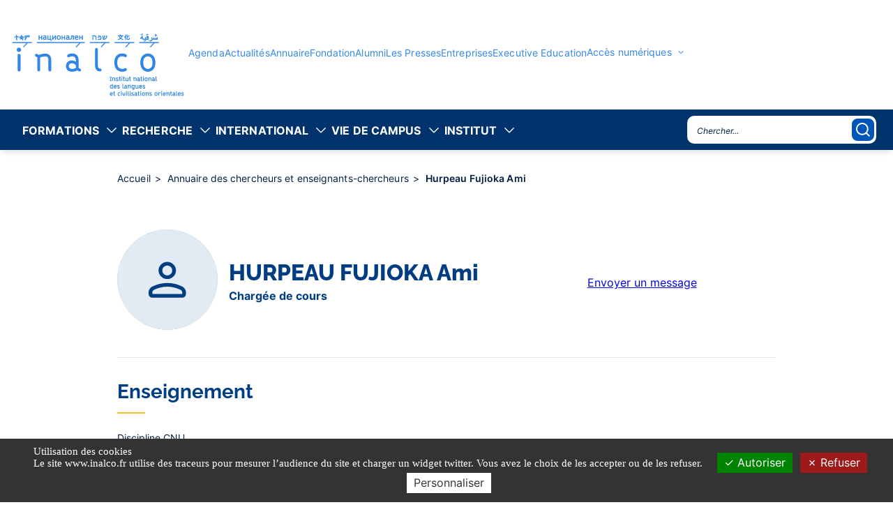

--- FILE ---
content_type: text/html; charset=UTF-8
request_url: https://www.inalco.fr/annuaire-enseignement-recherche/hurpeau-fujioka-ami
body_size: 9956
content:
<!DOCTYPE html>
<html lang="fr" dir="ltr" prefix="og: https://ogp.me/ns#">
<head>
  <meta charset="utf-8" />
<link rel="canonical" href="https://www.inalco.fr/annuaire-enseignement-recherche/hurpeau-fujioka-ami" />
<meta name="AppVersion" content="1.9.2" />
<meta name="MobileOptimized" content="width" />
<meta name="HandheldFriendly" content="true" />
<meta name="viewport" content="width=device-width, initial-scale=1.0" />
<link rel="icon" href="/themes/custom/open_theme/favicon.ico" type="image/vnd.microsoft.icon" />
<link rel="alternate" hreflang="fr" href="https://www.inalco.fr/annuaire-enseignement-recherche/hurpeau-fujioka-ami" />

    <title>Hurpeau Fujioka Ami | Institut National des Langues et Civilisations Orientales</title>
    <link rel="stylesheet" media="all" href="/sites/default/files/css/css_D-25T-SImnrmBYRd383olFXTOoNeXqaAVSvCXP1L9FU.css?delta=0&amp;language=fr&amp;theme=open_theme&amp;include=eJx1jVEOAiEMRC9E4EibgiOihW7aJkZPLyp_m_2ZJjNvpkUUaYh24vZGkB1jcyp3Sz_ddpUCM9EV3dCRKksmDuakDn00X34mw9Hts08VFuxljv6nnsjX-TWtG8ETHR4vcGps0aVWPsfW5iH_ygd9E1LX" />
<link rel="stylesheet" media="all" href="/sites/default/files/css/css_z_clnbDpWIkagZKJjmYcvAE1jJo_aDtizciJSP-r4Yw.css?delta=1&amp;language=fr&amp;theme=open_theme&amp;include=eJx1jVEOAiEMRC9E4EibgiOihW7aJkZPLyp_m_2ZJjNvpkUUaYh24vZGkB1jcyp3Sz_ddpUCM9EV3dCRKksmDuakDn00X34mw9Hts08VFuxljv6nnsjX-TWtG8ETHR4vcGps0aVWPsfW5iH_ygd9E1LX" />

      
        </head>
<body class="path-node page-node-type-teacher">
<a href="#main-content" class="visually-hidden focusable skip-link">
  Aller au contenu principal
</a>

  <div class="dialog-off-canvas-main-canvas" data-off-canvas-main-canvas>
    <div class="layout-container">

  <header role="banner">
      <div>
    <div id="block-blockheaderinalco">
  
    
      

<div class="inalco-header">
  <div class="inalco-header__container">
      


  <a class="inalco-img__wrapper"
     href="/"
          >
    <img
      src="/themes/custom/open_theme/public/assets/logo_inalco_header.svg"
      class="inalco-img"
            loading="lazy"
    />
  </a>

      
      <div class="inalco-header__mobile-items">
        

          

<button class="inalco-search inalco-icon--search2 js-inalco-search" title="Rechercher" aria-label="Accéder à la barre de recherche"></button>
        

<button class="inalco-menu-burger js-burger" title="Menu" aria-label = "Accéder au menu">
  <span class="inalco-menu-burger__line inalco-menu-burger__line--1"></span>
  <span class="inalco-menu-burger__line inalco-menu-burger__line--2"></span>
  <span class="inalco-menu-burger__line inalco-menu-burger__line--3"></span>
</button>
      </div>
      <div class="inalco-header__content">
      

<div class="inalco-nav-first">
  <nav class="inalco-nav-first__menu" role="navigation">
    

<ul class="inalco-menu-first-list">
      


<li class="inalco-first-item ">
		    

        



  <a class="inalco-link inalco-link--menu-first"
             href="/evenements"        >
          Agenda
      </a>
  	</li>
      


<li class="inalco-first-item ">
		    

        



  <a class="inalco-link inalco-link--menu-first"
             href="/actualites"        >
          Actualités
      </a>
  	</li>
      


<li class="inalco-first-item ">
		    

        



  <a class="inalco-link inalco-link--menu-first"
             href="/annuaire-enseignement-recherche"        >
          Annuaire
      </a>
  	</li>
      


<li class="inalco-first-item ">
		    

        



  <a class="inalco-link inalco-link--menu-first"
             href="/fondation-inalco"        >
          Fondation
      </a>
  	</li>
      


<li class="inalco-first-item ">
		    

        



  <a class="inalco-link inalco-link--menu-first"
             href="/reseau-alumni-de-linalco"        >
          Alumni
      </a>
  	</li>
      


<li class="inalco-first-item ">
		    

        



  <a class="inalco-link inalco-link--menu-first"
             href="/presses-inalco"        >
          Les Presses
      </a>
  	</li>
      


<li class="inalco-first-item ">
		    

        



  <a class="inalco-link inalco-link--menu-first"
             href="/entreprises"        >
          Entreprises 
      </a>
  	</li>
      


<li class="inalco-first-item ">
		    

        



  <a class="inalco-link inalco-link--menu-first"
         target="_blank" rel="noopener"     href="https://executive-education-inalco.fr/"        >
          Executive Education
      </a>
  	</li>
      

  
<li class="inalco-first-item js-menu-toggle">
		    

              
  


  <button class="inalco-link inalco-link--icon-reverse inalco-link--menu-first inalco-link--icon inalco-icon--expand-more"  type="button"  >  Accès numériques  </button>
		<ul class="inalco-first-item__sub">
							<li class="inalco-first-item__sub-item">
					  

        



  <a class="inalco-link inalco-link--menu-first"
         target="_blank" rel="noopener"     href="https://inalco.bibenligne.fr/"        >
          VOD et DVD
      </a>
  				</li>
							<li class="inalco-first-item__sub-item">
					  

        



  <a class="inalco-link inalco-link--menu-first"
         target="_blank" rel="noopener"     href="https://ent.inalco.fr/"        >
          ENT
      </a>
  				</li>
							<li class="inalco-first-item__sub-item">
					  

        



  <a class="inalco-link inalco-link--menu-first"
         target="_blank" rel="noopener"     href="https://moodle.inalco.fr/"        >
          Moodle
      </a>
  				</li>
							<li class="inalco-first-item__sub-item">
					  

        



  <a class="inalco-link inalco-link--menu-first"
         target="_blank" rel="noopener"     href="https://intranet.inalco.fr"        >
          Intranet
      </a>
  				</li>
					</ul>
	</li>
    </ul>
  </nav>
</div>

      

<div class="inalco-nav-second">
  <nav class="inalco-nav-second__menu" role="navigation">
    

<ul class="inalco-menu-second-list">
      

<li class="inalco-second-item js-main-toggle">
	    

              
  


  <button class="inalco-link inalco-link--icon-reverse inalco-link--menu-second inalco-link--icon inalco-icon--expand-more"  type="button"  >  Formations  </button>

          <div class="inalco-second-item__sub">
        
 

<div class="inalco-submenu-block">
        

              
  


  <button class="inalco-link inalco-link--go-back inalco-link--icon inalco-link--icon inalco-icon--chevron-left"  type="button"  >  Retour  </button>
    
      <h2>Formations</h2>
    
  <div class="inalco-submenu-block__sub-blocks">
          

                  
<div class="inalco-submenu-links inalco-submenu-links--expanded">
  

              
  


  <a class="inalco-link inalco-link--main-nav-sub inalco-link--icon inalco-link--icon inalco-icon--arrow-forward"
             href="/actualites?thematic-options=-1&amp;section-options=1&amp;search-team-options=-1"        >
          Actualités
      </a>
    </div>          


<div class="inalco-submenu-links">
  

              
  


  <button class="inalco-link inalco-link--main-nav-sub inalco-link--icon inalco-link--icon inalco-icon--arrow-forward"  type="button"  >  S&#039;informer  </button>
      <ul class="inalco-submenu-links__wrapper">
              <li> 

        



  <a class="inalco-link inalco-link--third-level"
             href="/les-langues-et-civilisations-enseignees-linalco"        >
          Une centaine de langues et civilisations
      </a>
   </li>
              <li> 

        



  <a class="inalco-link inalco-link--third-level"
             href="/nos-formations"        >
          Nos formations
      </a>
   </li>
              <li> 

        



  <a class="inalco-link inalco-link--third-level"
             href="/dispositifs-daccompagnement-la-reussite-etudiante"        >
          Dispositifs d&#039;accompagnement à la réussite étudiante
      </a>
   </li>
              <li> 

        



  <a class="inalco-link inalco-link--third-level"
             href="/formations-distance"        >
          Formations à distance
      </a>
   </li>
              <li> 

        



  <a class="inalco-link inalco-link--third-level"
             href="/formation-en-alternance"        >
          Formation en alternance
      </a>
   </li>
              <li> 

        



  <a class="inalco-link inalco-link--third-level"
             href="/formation-professionnelle-et-continue-informations"        >
          Formation professionnelle et continue
      </a>
   </li>
              <li> 

        



  <a class="inalco-link inalco-link--third-level"
             href="/departements-sections-et-filieres"        >
          Départements, sections, filières
      </a>
   </li>
          </ul>
  </div>          


<div class="inalco-submenu-links">
  

              
  


  <button class="inalco-link inalco-link--main-nav-sub inalco-link--icon inalco-link--icon inalco-icon--arrow-forward"  type="button"  >  Choisir une formation  </button>
      <ul class="inalco-submenu-links__wrapper">
              <li> 

        



  <a class="inalco-link inalco-link--third-level"
             href="/formations-diplomantes"        >
          Formations diplômantes
      </a>
   </li>
              <li> 

        



  <a class="inalco-link inalco-link--third-level"
             href="/formations-la-carte"        >
          Formations à la carte
      </a>
   </li>
              <li> 

        



  <a class="inalco-link inalco-link--third-level"
         target="_blank" rel="noopener"     href="https://catalogue.inalco.fr/fr/catalogue"        >
          Catalogue des cours
      </a>
   </li>
              <li> 

        



  <a class="inalco-link inalco-link--third-level"
             href="/certifications-et-preparations-aux-tests-et-concours"        >
          Certifications et préparations aux tests et concours
      </a>
   </li>
              <li> 

        



  <a class="inalco-link inalco-link--third-level"
             href="/formation-professionnelle-et-continue"        >
          Formation professionnelle et continue
      </a>
   </li>
              <li> 

        



  <a class="inalco-link inalco-link--third-level"
             href="/formations/mooc"        >
          MOOC
      </a>
   </li>
              <li> 

        



  <a class="inalco-link inalco-link--third-level"
             href="/ecoles-dete"        >
          Ecoles d&#039;été
      </a>
   </li>
              <li> 

        



  <a class="inalco-link inalco-link--third-level"
             href="/formations-courtes-cadres-et-dirigeants"        >
          Formations courtes cadres et dirigeants
      </a>
   </li>
          </ul>
  </div>          


<div class="inalco-submenu-links">
  

              
  


  <button class="inalco-link inalco-link--main-nav-sub inalco-link--icon inalco-link--icon inalco-icon--arrow-forward"  type="button"  >  Candidater / S&#039;inscrire  </button>
      <ul class="inalco-submenu-links__wrapper">
              <li> 

        



  <a class="inalco-link inalco-link--third-level"
             href="/candidater-et-sinscrire-une-formation-diplomante"        >
          Formations diplômantes
      </a>
   </li>
              <li> 

        



  <a class="inalco-link inalco-link--third-level"
             href="/sinscrire-en-passeport-langues-o/mineure"        >
          Passeport Langues O&#039; / Mineure
      </a>
   </li>
              <li> 

        



  <a class="inalco-link inalco-link--third-level"
             href="/inscription-aux-certifications-et-preparations-aux-tests-et-concours"        >
          Certifications et préparations aux tests et concours
      </a>
   </li>
              <li> 

        



  <a class="inalco-link inalco-link--third-level"
             href="/inscription-en-formation-professionnelle-et-continue"        >
          Formation professionnelle et continue
      </a>
   </li>
              <li> 

        



  <a class="inalco-link inalco-link--third-level"
             href="/sinscrire-un-mooc"        >
          S&#039;inscrire à un MOOC
      </a>
   </li>
              <li> 

        



  <a class="inalco-link inalco-link--third-level"
             href="/sinscrire-une-ecole-dete"        >
          Ecoles d&#039;été
      </a>
   </li>
              <li> 

        



  <a class="inalco-link inalco-link--third-level"
             href="/sinscrire-une-formation-courte-cadres-et-dirigeants"        >
          Formations courtes cadres et dirigeants
      </a>
   </li>
          </ul>
  </div>          


<div class="inalco-submenu-links">
  

              
  


  <button class="inalco-link inalco-link--main-nav-sub inalco-link--icon inalco-link--icon inalco-icon--arrow-forward"  type="button"  >  Ma scolarité au quotidien  </button>
      <ul class="inalco-submenu-links__wrapper">
              <li> 

        



  <a class="inalco-link inalco-link--third-level"
             href="/calendrier-universitaire"        >
          Calendrier universitaire
      </a>
   </li>
              <li> 

        



  <a class="inalco-link inalco-link--third-level"
             href="/emplois-du-temps"        >
          Emplois du temps
      </a>
   </li>
              <li> 

        



  <a class="inalco-link inalco-link--third-level"
             href="/examens"        >
          Examens
      </a>
   </li>
              <li> 

        



  <a class="inalco-link inalco-link--third-level"
             href="/reglements-et-chartes-etudiantes"        >
          Règlements et chartes étudiantes
      </a>
   </li>
              <li> 

        



  <a class="inalco-link inalco-link--third-level"
             href="/retrait-des-diplomes"        >
          Retrait des diplômes
      </a>
   </li>
              <li> 

        



  <a class="inalco-link inalco-link--third-level"
             href="/droits-de-scolarite-tarifs-exoneration-annulation-remboursement"        >
          Droits de scolarité
      </a>
   </li>
              <li> 

        



  <a class="inalco-link inalco-link--third-level"
             href="/reedition-de-la-carte-etudiante"        >
          Réédition de la carte étudiante
      </a>
   </li>
          </ul>
  </div>          


<div class="inalco-submenu-links">
  

              
  


  <button class="inalco-link inalco-link--main-nav-sub inalco-link--icon inalco-link--icon inalco-icon--arrow-forward"  type="button"  >  Orientation et insertion professionnelle  </button>
      <ul class="inalco-submenu-links__wrapper">
              <li> 

        



  <a class="inalco-link inalco-link--third-level"
             href="/presentation-du-sio-ip"        >
          Présentation du SIO-IP
      </a>
   </li>
              <li> 

        



  <a class="inalco-link inalco-link--third-level"
             href="/information-et-orientation"        >
          Information et orientation
      </a>
   </li>
              <li> 

        



  <a class="inalco-link inalco-link--third-level"
             href="/preparer-son-insertion-professionnelle"        >
          Insertion professionnelle
      </a>
   </li>
              <li> 

        



  <a class="inalco-link inalco-link--third-level"
             href="/conventions-de-stage"        >
          Faire un stage
      </a>
   </li>
              <li> 

        



  <a class="inalco-link inalco-link--third-level"
             href="/formation-en-alternance"        >
          Alternance
      </a>
   </li>
              <li> 

        



  <a class="inalco-link inalco-link--third-level"
             href="/developper-son-projet-entrepreneurial"        >
          Développer son projet entrepreneurial
      </a>
   </li>
          </ul>
  </div>          


<div class="inalco-submenu-links">
  

              
  


  <button class="inalco-link inalco-link--main-nav-sub inalco-link--icon inalco-link--icon inalco-icon--arrow-forward"  type="button"  >  Actions Pédagogiques  </button>
      <ul class="inalco-submenu-links__wrapper">
              <li> 

        



  <a class="inalco-link inalco-link--third-level"
             href="/cordee-de-la-reussite-langues-et-cultures-du-monde"        >
          Cordées de la Réussite
      </a>
   </li>
              <li> 

        



  <a class="inalco-link inalco-link--third-level"
             href="/concours-inalco-de-la-nouvelle-plurilingue"        >
          Concours de la nouvelle plurilingue
      </a>
   </li>
              <li> 

        



  <a class="inalco-link inalco-link--third-level"
             href="/dechiffreurs-de-langues"        >
          Les Déchiffreurs de Langues
      </a>
   </li>
              <li> 

        



  <a class="inalco-link inalco-link--third-level"
             href="/concours-decriture-plurilingue-aentrelangues"        >
          Concours Æntrelangues
      </a>
   </li>
              <li> 

        



  <a class="inalco-link inalco-link--third-level"
             href="/experimentarium-initier-la-mediation-scientifique"        >
          Experimentarium
      </a>
   </li>
          </ul>
  </div>      </div>
</div>      </div>
    </li>
      

<li class="inalco-second-item js-main-toggle">
	    

              
  


  <button class="inalco-link inalco-link--icon-reverse inalco-link--menu-second inalco-link--icon inalco-icon--expand-more"  type="button"  >  Recherche  </button>

          <div class="inalco-second-item__sub">
        
 

<div class="inalco-submenu-block">
        

              
  


  <button class="inalco-link inalco-link--go-back inalco-link--icon inalco-link--icon inalco-icon--chevron-left"  type="button"  >  Retour  </button>
    
      <h2>Recherche</h2>
    
  <div class="inalco-submenu-block__sub-blocks">
          

                  
<div class="inalco-submenu-links inalco-submenu-links--expanded">
  

              
  


  <a class="inalco-link inalco-link--main-nav-sub inalco-link--icon inalco-link--icon inalco-icon--arrow-forward"
             href="/actualites?thematic-options=-1&amp;section-options=2&amp;search-team-options=-1"        >
          Actualités
      </a>
    </div>          


<div class="inalco-submenu-links">
  

              
  


  <button class="inalco-link inalco-link--main-nav-sub inalco-link--icon inalco-link--icon inalco-icon--arrow-forward"  type="button"  >  Politique de la recherche  </button>
      <ul class="inalco-submenu-links__wrapper">
              <li> 

        



  <a class="inalco-link inalco-link--third-level"
             href="/le-conseil-scientifique"        >
          Le conseil scientifique
      </a>
   </li>
              <li> 

        



  <a class="inalco-link inalco-link--third-level"
             href="/la-commission-de-la-recherche"        >
          La commission de la recherche
      </a>
   </li>
              <li> 

        



  <a class="inalco-link inalco-link--third-level"
             href="/le-referent-integrite-scientifique"        >
          Le référent intégrité scientifique
      </a>
   </li>
              <li> 

        



  <a class="inalco-link inalco-link--third-level"
             href="/le-comite-des-presses-de-linalco"        >
          Le comité des Presses de l&#039;Inalco
      </a>
   </li>
              <li> 

        



  <a class="inalco-link inalco-link--third-level"
             href="/direction-de-la-recherche-de-la-valorisation-et-des-etudes-doctorales-dirved"        >
          La Direction de la Recherche, de la Valorisation et des Etudes doctorales (Dirved)
      </a>
   </li>
              <li> 

        



  <a class="inalco-link inalco-link--third-level"
             href="/lexpertise-scientifique"        >
          L’expertise scientifique
      </a>
   </li>
          </ul>
  </div>          


<div class="inalco-submenu-links">
  

              
  


  <button class="inalco-link inalco-link--main-nav-sub inalco-link--icon inalco-link--icon inalco-icon--arrow-forward"  type="button"  >  Doctorat et HDR  </button>
      <ul class="inalco-submenu-links__wrapper">
              <li> 

        



  <a class="inalco-link inalco-link--third-level"
             href="/lecole-doctorale-ndeg265"        >
          L&#039;École doctorale n°265
      </a>
   </li>
              <li> 

        



  <a class="inalco-link inalco-link--third-level"
             href="/formations/le-doctorat"        >
          Le doctorat
      </a>
   </li>
              <li> 

        



  <a class="inalco-link inalco-link--third-level"
             href="/financement-des-theses"        >
          Financement des thèses
      </a>
   </li>
              <li> 

        



  <a class="inalco-link inalco-link--third-level"
             href="/formation-doctorale"        >
          Formation doctorale
      </a>
   </li>
              <li> 

        



  <a class="inalco-link inalco-link--third-level"
             href="/directeurs-de-these"        >
          Directeurs de thèse
      </a>
   </li>
              <li> 

        



  <a class="inalco-link inalco-link--third-level"
             href="/habilitation-diriger-des-recherches"        >
          Habilitation à diriger des recherches
      </a>
   </li>
              <li> 

        



  <a class="inalco-link inalco-link--third-level"
             href="/theses-et-hdr-soutenues-et-venir"        >
          Thèses et HDR soutenues et à venir
      </a>
   </li>
              <li> 

        



  <a class="inalco-link inalco-link--third-level"
             href="/prix-de-these"        >
          Prix de thèse
      </a>
   </li>
          </ul>
  </div>          


<div class="inalco-submenu-links">
  

              
  


  <button class="inalco-link inalco-link--main-nav-sub inalco-link--icon inalco-link--icon inalco-icon--arrow-forward"  type="button"  >  Unités de recherche  </button>
      <ul class="inalco-submenu-links__wrapper">
              <li> 

        



  <a class="inalco-link inalco-link--third-level"
             href="/equipes-propres"        >
          Equipes propres
      </a>
   </li>
              <li> 

        



  <a class="inalco-link inalco-link--third-level"
             href="/unites-mixtes-de-recherche"        >
          Unités mixtes de recherche
      </a>
   </li>
              <li> 

        



  <a class="inalco-link inalco-link--third-level"
             href="/recherche/appels-communication"        >
          Appels à communication
      </a>
   </li>
          </ul>
  </div>          


<div class="inalco-submenu-links">
  

              
  


  <button class="inalco-link inalco-link--main-nav-sub inalco-link--icon inalco-link--icon inalco-icon--arrow-forward"  type="button"  >  Programmes et projets de recherche  </button>
      <ul class="inalco-submenu-links__wrapper">
              <li> 

        



  <a class="inalco-link inalco-link--third-level"
             href="/projets-de-recherche"        >
          Projets de recherche
      </a>
   </li>
              <li> 

        



  <a class="inalco-link inalco-link--third-level"
             href="/alliances-reseaux"        >
          Alliances &amp; réseaux
      </a>
   </li>
              <li> 

        



  <a class="inalco-link inalco-link--third-level"
             href="/accompagnement-des-enseignants-chercheurs"        >
          Accompagnement des enseignants-chercheurs
      </a>
   </li>
              <li> 

        



  <a class="inalco-link inalco-link--third-level"
             href="/decript"        >
          Programme de recherche DECRIPT
      </a>
   </li>
              <li> 

        



  <a class="inalco-link inalco-link--third-level"
             href="/projets-de-recherche-sorbonne-alliance"        >
          Projets de recherche Sorbonne Alliance
      </a>
   </li>
          </ul>
  </div>          


<div class="inalco-submenu-links">
  

              
  


  <button class="inalco-link inalco-link--main-nav-sub inalco-link--icon inalco-link--icon inalco-icon--arrow-forward"  type="button"  >  Les Presses de l&#039;Inalco  </button>
      <ul class="inalco-submenu-links__wrapper">
              <li> 

        



  <a class="inalco-link inalco-link--third-level"
             href="/presentation-0"        >
          Présentation
      </a>
   </li>
              <li> 

        



  <a class="inalco-link inalco-link--third-level"
             href="/actualites-agenda-reseaux-sociaux"        >
          Actualités &amp; réseaux sociaux
      </a>
   </li>
              <li> 

        



  <a class="inalco-link inalco-link--third-level"
             href="/presses-inalco/catalogue"        >
          Notre catalogue
      </a>
   </li>
              <li> 

        



  <a class="inalco-link inalco-link--third-level"
             href="/catalogue/revues"        >
          Nos revues
      </a>
   </li>
              <li> 

        



  <a class="inalco-link inalco-link--third-level"
             href="/le-comite-des-presses"        >
          Le comité des Presses
      </a>
   </li>
              <li> 

        



  <a class="inalco-link inalco-link--third-level"
             href="/publier-un-livre"        >
          Publier un livre
      </a>
   </li>
          </ul>
  </div>          


<div class="inalco-submenu-links">
  

              
  


  <button class="inalco-link inalco-link--main-nav-sub inalco-link--icon inalco-link--icon inalco-icon--arrow-forward"  type="button"  >  Valorisation de la recherche  </button>
      <ul class="inalco-submenu-links__wrapper">
              <li> 

        



  <a class="inalco-link inalco-link--third-level"
             href="/actualites/un-livret-pour-donner-voir-la-recherche-linalco"        >
          Livret de la recherche
      </a>
   </li>
              <li> 

        



  <a class="inalco-link inalco-link--third-level"
             href="/humanites-numeriques"        >
          Humanités numériques
      </a>
   </li>
              <li> 

        



  <a class="inalco-link inalco-link--third-level"
             href="/plateforme-lacas"        >
          Plateforme LaCAS
      </a>
   </li>
              <li> 

        



  <a class="inalco-link inalco-link--third-level"
             href="/science-ouverte"        >
          Science ouverte
      </a>
   </li>
              <li> 

        



  <a class="inalco-link inalco-link--third-level"
             href="/science-et-societe"        >
          Science et société 
      </a>
   </li>
              <li> 

        



  <a class="inalco-link inalco-link--third-level"
             href="/reseau-alumni-de-linalco"        >
          Réseau Alumni Inalco
      </a>
   </li>
              <li> 

        



  <a class="inalco-link inalco-link--third-level"
             href="/itineraires"        >
          Itinéraire(s) - La lettre de la recherche et de l&#039;international
      </a>
   </li>
          </ul>
  </div>      </div>
</div>      </div>
    </li>
      

<li class="inalco-second-item js-main-toggle">
	    

              
  


  <button class="inalco-link inalco-link--icon-reverse inalco-link--menu-second inalco-link--icon inalco-icon--expand-more"  type="button"  >  International  </button>

          <div class="inalco-second-item__sub">
        
 

<div class="inalco-submenu-block">
        

              
  


  <button class="inalco-link inalco-link--go-back inalco-link--icon inalco-link--icon inalco-icon--chevron-left"  type="button"  >  Retour  </button>
    
      <h2>International</h2>
    
  <div class="inalco-submenu-block__sub-blocks">
          

                  
<div class="inalco-submenu-links inalco-submenu-links--expanded">
  

              
  


  <a class="inalco-link inalco-link--main-nav-sub inalco-link--icon inalco-link--icon inalco-icon--arrow-forward"
             href="/actualites?thematic-options=-1&amp;section-options=13&amp;search-team-options=-1"        >
          Actualités
      </a>
    </div>          


<div class="inalco-submenu-links">
  

              
  


  <button class="inalco-link inalco-link--main-nav-sub inalco-link--icon inalco-link--icon inalco-icon--arrow-forward"  type="button"  >  Présentation  </button>
      <ul class="inalco-submenu-links__wrapper">
              <li> 

        



  <a class="inalco-link inalco-link--third-level"
             href="/direction-europe-et-international-dei"        >
          Direction Europe et International (DEI)
      </a>
   </li>
              <li> 

        



  <a class="inalco-link inalco-link--third-level"
             href="/strategie-internationale"        >
          Stratégie internationale
      </a>
   </li>
          </ul>
  </div>          


<div class="inalco-submenu-links">
  

              
  


  <button class="inalco-link inalco-link--main-nav-sub inalco-link--icon inalco-link--icon inalco-icon--arrow-forward"  type="button"  >  Etudier à l&#039;étranger  </button>
      <ul class="inalco-submenu-links__wrapper">
              <li> 

        



  <a class="inalco-link inalco-link--third-level"
             href="/preparer-un-projet-de-mobilite"        >
          Préparer un projet de mobilité
      </a>
   </li>
              <li> 

        



  <a class="inalco-link inalco-link--third-level"
             href="/mobilites-erasmus"        >
          Mobilités Erasmus+
      </a>
   </li>
              <li> 

        



  <a class="inalco-link inalco-link--third-level"
             href="/mobilites-hors-erasmus"        >
          Mobilités hors Erasmus+
      </a>
   </li>
          </ul>
  </div>          


<div class="inalco-submenu-links">
  

              
  


  <button class="inalco-link inalco-link--main-nav-sub inalco-link--icon inalco-link--icon inalco-icon--arrow-forward"  type="button"  >  Venir étudier à l&#039;Inalco  </button>
      <ul class="inalco-submenu-links__wrapper">
              <li> 

        



  <a class="inalco-link inalco-link--third-level"
             href="/venir-en-echange-linalco"        >
          Venir en échange à l&#039;Inalco
      </a>
   </li>
              <li> 

        



  <a class="inalco-link inalco-link--third-level"
             href="/candidater-un-cursus-diplomant"        >
          Candidater à un cursus diplômant
      </a>
   </li>
              <li> 

        



  <a class="inalco-link inalco-link--third-level"
             href="/inalfle"        >
          Inal&#039;FLE 
      </a>
   </li>
          </ul>
  </div>          


<div class="inalco-submenu-links">
  

              
  


  <button class="inalco-link inalco-link--main-nav-sub inalco-link--icon inalco-link--icon inalco-icon--arrow-forward"  type="button"  >  EUniWell  </button>
      <ul class="inalco-submenu-links__wrapper">
              <li> 

        



  <a class="inalco-link inalco-link--third-level"
             href="/euniwell-luniversite-europeenne-du-bien-etre"        >
          L’Université européenne du bien-être
      </a>
   </li>
              <li> 

        



  <a class="inalco-link inalco-link--third-level"
             href="/interculturalite-et-multilinguisme"        >
          Interculturalité et multilinguisme
      </a>
   </li>
          </ul>
  </div>      </div>
</div>      </div>
    </li>
      

<li class="inalco-second-item js-main-toggle">
	    

              
  


  <button class="inalco-link inalco-link--icon-reverse inalco-link--menu-second inalco-link--icon inalco-icon--expand-more"  type="button"  >  Vie de campus  </button>

          <div class="inalco-second-item__sub">
        
 

<div class="inalco-submenu-block">
        

              
  


  <button class="inalco-link inalco-link--go-back inalco-link--icon inalco-link--icon inalco-icon--chevron-left"  type="button"  >  Retour  </button>
    
      <h2>Vie de campus</h2>
    
  <div class="inalco-submenu-block__sub-blocks">
          

                  
<div class="inalco-submenu-links inalco-submenu-links--expanded">
  

              
  


  <a class="inalco-link inalco-link--main-nav-sub inalco-link--icon inalco-link--icon inalco-icon--arrow-forward"
             href="/actualites?thematic-options=-1&amp;section-options=8&amp;search-team-options=-1"        >
          Actualités
      </a>
    </div>          


<div class="inalco-submenu-links">
  

              
  


  <button class="inalco-link inalco-link--main-nav-sub inalco-link--icon inalco-link--icon inalco-icon--arrow-forward"  type="button"  >  Accueil et Vie pratique  </button>
      <ul class="inalco-submenu-links__wrapper">
              <li> 

        



  <a class="inalco-link inalco-link--third-level"
             href="/rentree2025"        >
          Faire sa rentrée à l&#039;Inalco
      </a>
   </li>
              <li> 

        



  <a class="inalco-link inalco-link--third-level"
             href="/arriver/sintegrer"        >
          Arriver / s&#039;intégrer
      </a>
   </li>
              <li> 

        



  <a class="inalco-link inalco-link--third-level"
             href="/se-loger"        >
          Se loger
      </a>
   </li>
              <li> 

        



  <a class="inalco-link inalco-link--third-level"
             href="/se-nourrir"        >
          Se nourrir
      </a>
   </li>
              <li> 

        



  <a class="inalco-link inalco-link--third-level"
             href="/se-soigner"        >
          Se soigner
      </a>
   </li>
              <li> 

        



  <a class="inalco-link inalco-link--third-level"
             href="/services-et-ressources-numeriques"        >
          Services et ressources numériques
      </a>
   </li>
          </ul>
  </div>          


<div class="inalco-submenu-links">
  

              
  


  <button class="inalco-link inalco-link--main-nav-sub inalco-link--icon inalco-link--icon inalco-icon--arrow-forward"  type="button"  >  Aides et accompagnements  </button>
      <ul class="inalco-submenu-links__wrapper">
              <li> 

        



  <a class="inalco-link inalco-link--third-level"
             href="/bourses-et-aides-sociales"        >
          Bourses et aides sociales
      </a>
   </li>
              <li> 

        



  <a class="inalco-link inalco-link--third-level"
             href="/aide-au-voyage"        >
          Aide au voyage
      </a>
   </li>
              <li> 

        



  <a class="inalco-link inalco-link--third-level"
             href="/aide-numerique"        >
          Aide numérique
      </a>
   </li>
              <li> 

        



  <a class="inalco-link inalco-link--third-level"
             href="/accompagnement-des-etudiants-statut-specifique"        >
          Accompagnement des étudiants à statut spécifique
      </a>
   </li>
              <li> 

        



  <a class="inalco-link inalco-link--third-level"
             href="/accompagnement-par-les-pairs"        >
          Accompagnement par les pairs
      </a>
   </li>
              <li> 

        



  <a class="inalco-link inalco-link--third-level"
             href="/accompagnement-par-des-professionnels"        >
          Accompagnement par des professionnels
      </a>
   </li>
              <li> 

        



  <a class="inalco-link inalco-link--third-level"
             href="/journees-thematiques-1"        >
          Journées thématiques
      </a>
   </li>
          </ul>
  </div>          


<div class="inalco-submenu-links">
  

              
  


  <button class="inalco-link inalco-link--main-nav-sub inalco-link--icon inalco-link--icon inalco-icon--arrow-forward"  type="button"  >  Vie citoyenne et engagement  </button>
      <ul class="inalco-submenu-links__wrapper">
              <li> 

        



  <a class="inalco-link inalco-link--third-level"
             href="/parlement-etudiant-pe"        >
          Bureau de la Vie Etudiante (BVE)
      </a>
   </li>
              <li> 

        



  <a class="inalco-link inalco-link--third-level"
             href="/elus-etudiants"        >
          Élus étudiants
      </a>
   </li>
              <li> 

        



  <a class="inalco-link inalco-link--third-level"
             href="/reconnaissance-et-valorisation-de-lengagement"        >
          Reconnaissance et valorisation de l&#039;engagement
      </a>
   </li>
              <li> 

        



  <a class="inalco-link inalco-link--third-level"
             href="/convention-environnementale-et-societale-et-politique-environnementale-de-linalco"        >
          Convention environnementale et sociétale
      </a>
   </li>
              <li> 

        



  <a class="inalco-link inalco-link--third-level"
             href="/journees-thematiques-2"        >
          Journées thématiques
      </a>
   </li>
          </ul>
  </div>          


<div class="inalco-submenu-links">
  

              
  


  <button class="inalco-link inalco-link--main-nav-sub inalco-link--icon inalco-link--icon inalco-icon--arrow-forward"  type="button"  >  Sport, santé et bien-être  </button>
      <ul class="inalco-submenu-links__wrapper">
              <li> 

        



  <a class="inalco-link inalco-link--third-level"
             href="/sport"        >
          Sport
      </a>
   </li>
              <li> 

        



  <a class="inalco-link inalco-link--third-level"
             href="/se-soigner"        >
          Santé
      </a>
   </li>
              <li> 

        



  <a class="inalco-link inalco-link--third-level"
             href="/bien-etre"        >
          Bien-être
      </a>
   </li>
              <li> 

        



  <a class="inalco-link inalco-link--third-level"
             href="/journees-thematiques-0"        >
          Journées thématiques
      </a>
   </li>
          </ul>
  </div>          


<div class="inalco-submenu-links">
  

              
  


  <button class="inalco-link inalco-link--main-nav-sub inalco-link--icon inalco-link--icon inalco-icon--arrow-forward"  type="button"  >  Vie associative  </button>
      <ul class="inalco-submenu-links__wrapper">
              <li> 

        



  <a class="inalco-link inalco-link--third-level"
             href="/associations-etudiantes-de-linalco"        >
          Associations étudiantes de l&#039;Inalco
      </a>
   </li>
              <li> 

        



  <a class="inalco-link inalco-link--third-level"
             href="/aaealo-association-des-anciens-eleves-et-amis-des-langues-orientales"        >
          AAÉALO
      </a>
   </li>
              <li> 

        



  <a class="inalco-link inalco-link--third-level"
             href="/creer-animer-une-association-etudiante"        >
          Créer, animer une association étudiante
      </a>
   </li>
          </ul>
  </div>          


<div class="inalco-submenu-links">
  

              
  


  <button class="inalco-link inalco-link--main-nav-sub inalco-link--icon inalco-link--icon inalco-icon--arrow-forward"  type="button"  >  Vie culturelle  </button>
      <ul class="inalco-submenu-links__wrapper">
              <li> 

        



  <a class="inalco-link inalco-link--third-level"
             href="/programmation-culturelle"        >
          Programmation culturelle
      </a>
   </li>
              <li> 

        



  <a class="inalco-link inalco-link--third-level"
             href="/nos-bons-plans"        >
          Nos bons plans
      </a>
   </li>
              <li> 

        



  <a class="inalco-link inalco-link--third-level"
             href="/temps-forts"        >
          Temps forts
      </a>
   </li>
              <li> 

        



  <a class="inalco-link inalco-link--third-level"
             href="/festivals"        >
          Festivals
      </a>
   </li>
              <li> 

        



  <a class="inalco-link inalco-link--third-level"
             href="/podcasts-et-replays"        >
          Podcasts et replays
      </a>
   </li>
              <li> 

        



  <a class="inalco-link inalco-link--third-level"
             href="/science-et-societe"        >
          Science et société
      </a>
   </li>
          </ul>
  </div>          

                  
<div class="inalco-submenu-links inalco-submenu-links--expanded">
  

              
  


  <a class="inalco-link inalco-link--main-nav-sub inalco-link--icon inalco-link--icon inalco-icon--arrow-forward"
             href="/schema-directeur-de-la-vie-etudiante"        >
          Schéma directeur de la vie étudiante
      </a>
    </div>      </div>
</div>      </div>
    </li>
      

<li class="inalco-second-item js-main-toggle">
	    

              
  


  <button class="inalco-link inalco-link--icon-reverse inalco-link--menu-second inalco-link--icon inalco-icon--expand-more"  type="button"  >  Institut  </button>

          <div class="inalco-second-item__sub">
        
 

<div class="inalco-submenu-block">
        

              
  


  <button class="inalco-link inalco-link--go-back inalco-link--icon inalco-link--icon inalco-icon--chevron-left"  type="button"  >  Retour  </button>
    
      <h2>Institut</h2>
    
  <div class="inalco-submenu-block__sub-blocks">
          

                  
<div class="inalco-submenu-links inalco-submenu-links--expanded">
  

              
  


  <a class="inalco-link inalco-link--main-nav-sub inalco-link--icon inalco-link--icon inalco-icon--arrow-forward"
             href="/actualites?thematic-options=-1&amp;section-options=5&amp;search-team-options=-1"        >
          Actualités
      </a>
    </div>          


<div class="inalco-submenu-links">
  

              
  


  <button class="inalco-link inalco-link--main-nav-sub inalco-link--icon inalco-link--icon inalco-icon--arrow-forward"  type="button"  >  Présentation et politique de l&#039;institut  </button>
      <ul class="inalco-submenu-links__wrapper">
              <li> 

        



  <a class="inalco-link inalco-link--third-level"
             href="/un-etablissement-unique-au-monde"        >
          Un établissement unique au monde
      </a>
   </li>
              <li> 

        



  <a class="inalco-link inalco-link--third-level"
             href="/une-recherche-specialisee-fondamentale-et-appliquee"        >
          Une recherche spécialisée fondamentale et appliquée
      </a>
   </li>
              <li> 

        



  <a class="inalco-link inalco-link--third-level"
             href="/nos-sites-et-campus"        >
          Nos sites et campus
      </a>
   </li>
              <li> 

        



  <a class="inalco-link inalco-link--third-level"
             href="/euniwell-luniversite-europeenne-du-bien-etre"        >
          EUniWell, l’université européenne du bien-être
      </a>
   </li>
              <li> 

        



  <a class="inalco-link inalco-link--third-level"
             href="/mission-egalite"        >
          Mission égalité
      </a>
   </li>
              <li> 

        



  <a class="inalco-link inalco-link--third-level"
             href="/projet-ahflo"        >
          Projet AHFLO&#039;
      </a>
   </li>
              <li> 

        



  <a class="inalco-link inalco-link--third-level"
             href="/securite-numerique"        >
          Sécurité numérique
      </a>
   </li>
          </ul>
  </div>          


<div class="inalco-submenu-links">
  

              
  


  <button class="inalco-link inalco-link--main-nav-sub inalco-link--icon inalco-link--icon inalco-icon--arrow-forward"  type="button"  >  Présidence, conseils et commissions  </button>
      <ul class="inalco-submenu-links__wrapper">
              <li> 

        



  <a class="inalco-link inalco-link--third-level"
             href="/la-presidence"        >
          La présidence
      </a>
   </li>
              <li> 

        



  <a class="inalco-link inalco-link--third-level"
             href="/le-conseil-dadministration"        >
          Le conseil d&#039;administration
      </a>
   </li>
              <li> 

        



  <a class="inalco-link inalco-link--third-level"
             href="/le-conseil-scientifique"        >
          Le conseil scientifique
      </a>
   </li>
              <li> 

        



  <a class="inalco-link inalco-link--third-level"
             href="/le-conseil-des-formations-et-de-la-vie-etudiante"        >
          Le conseil des formations et de la vie étudiante
      </a>
   </li>
              <li> 

        



  <a class="inalco-link inalco-link--third-level"
             href="/la-commission-de-contribution-de-vie-etudiante-et-de-campus"        >
          La commission de contribution de vie étudiante et de campus
      </a>
   </li>
              <li> 

        



  <a class="inalco-link inalco-link--third-level"
             href="/la-commission-des-relations-internationales"        >
          La commission des relations internationales
      </a>
   </li>
              <li> 

        



  <a class="inalco-link inalco-link--third-level"
             href="/les-conseils-de-departement"        >
          Les conseils de département
      </a>
   </li>
              <li> 

        



  <a class="inalco-link inalco-link--third-level"
             href="/les-instances-externes"        >
          Les instances externes
      </a>
   </li>
              <li> 

        



  <a class="inalco-link inalco-link--third-level"
             href="/services-administratifs"        >
          Les services administratifs
      </a>
   </li>
          </ul>
  </div>          


<div class="inalco-submenu-links">
  

              
  


  <a class="inalco-link inalco-link--main-nav-sub inalco-link--icon inalco-link--icon inalco-icon--arrow-forward"
             href="/agenda-des-manifestations-scientifiques-et-culturelles"        >
          Agenda des manifestations scientifiques et culturelles
      </a>
    </div>          


<div class="inalco-submenu-links">
  

              
  


  <a class="inalco-link inalco-link--main-nav-sub inalco-link--icon inalco-link--icon inalco-icon--arrow-forward"
             href="/ressources-institutionnelles"        >
          Ressources institutionnelles
      </a>
    </div>          


<div class="inalco-submenu-links">
  

              
  


  <a class="inalco-link inalco-link--main-nav-sub inalco-link--icon inalco-link--icon inalco-icon--arrow-forward"
             href="/fondation-inalco"        >
          Fondation Inalco
      </a>
    </div>          


<div class="inalco-submenu-links">
  

              
  


  <a class="inalco-link inalco-link--main-nav-sub inalco-link--icon inalco-link--icon inalco-icon--arrow-forward"
             href="/lettre-de-linalco"        >
          Lettre de l&#039;Inalco
      </a>
    </div>      </div>
</div>      </div>
    </li>
  </ul>  </nav>
</div>      

  <form class="inalco-form inalco-form--search"  id="search-bar-id"         action="/recherche-generale" method="get" accept-charset="UTF-8">
    <input class="form-search"  placeholder="Chercher..."            type="search" id="search_api_fulltext" name="search_api_fulltext" maxlength="128">
    <div class="inalco-form__icon form-actions">
      <input type="submit" class="button--primary" value="Rechercher" title="Rechercher">
    </div>
  </form>
      </div>
  </div>
</div>

  </div>

  </div>

  </header>

  
  

    <div>
    <div id="block-open-theme-breadcrumb">
  
    
      

<ul class="inalco-breadcrumbs inalco-container" >
            
                    
            
      <li class="inalco-breadcrumbs__item">
          





  <a class="inalco-link"
     title="Accueil"          href="/"        >
          Accueil
      </a>
        </li>
          
                    
            
      <li class="inalco-breadcrumbs__item">
          





  <a class="inalco-link"
     title="Annuaire des chercheurs et enseignants-chercheurs"          href="/annuaire-enseignement-recherche"        >
          Annuaire des chercheurs et enseignants-chercheurs
      </a>
        </li>
          
                    
                                                  
      <li class="inalco-breadcrumbs__item">
          

        



  <a class="inalco-link inalco-link--active"
     title="Hurpeau Fujioka Ami"          href=""         aria-current="page" >
          Hurpeau Fujioka Ami
      </a>
        </li>
      </ul>

  </div>

  </div>


  

  

  <main role="main" class="inalco-main">
    <a id="main-content" tabindex="-1"></a>
    <div class="layout-content">
        <div>
    <div data-drupal-messages-fallback class="hidden"></div><div id="block-open-theme-contenudelapageprincipale" class="main-content">
  
    
      
  

<section class="node inalco-container inalco-teacher-page  ">
    <article class="inalco-teacher-page__content">
    <div class="inalco-teacher-page__intro-wrapper">
      <div class="inalco-teacher-page__intro-container">
                  


  <div class="inalco-img__wrapper">
    <img
      src="/themes/custom/open_theme/public/assets/teacher_placeholder.svg"
      class="inalco-img"
            loading="lazy"
    />
  </div>

                <div class="inalco-teacher-page__intro-name-container">
          <h1 class="inalco-teacher-page__intro-name">
            <span class="inalco-teacher-page__name">Hurpeau Fujioka</span>
            Ami</h1>
          <p class="inalco-teacher-page__intro-status">Chargée de cours</p>
        </div>
                  

  
                  

  <a class="inalco-btn inalco-btn--primary" href="#teacher-form"
                title="Envoyer un message"    >
      <span role="button">Envoyer un message</span>
    </a>
              </div>
    </div>

    <div class="inalco-teacher-page__content-wrapper inalco-teacher-page__synthesis_container">
      <div class="inalco-teacher-page__education-container">
        <h2 class="inalco-teacher-page__education-label">Enseignement</h2>
        <ul class="inalco-teacher-page__education-list">
                                    <li class="inalco-teacher-page__education-item">
                <p class="inalco-teacher-page__education-title">
                  Discipline CNU
                </p>
                <p class="inalco-teacher-page__education-value">
                  09 - Langue et littérature françaises
                </p>
              </li>
                                                <li class="inalco-teacher-page__education-item">
                <p class="inalco-teacher-page__education-title">
                  Aire(s) d'expertise
                </p>
                <p class="inalco-teacher-page__education-value">
                  Europe
                </p>
              </li>
                                                <li class="inalco-teacher-page__education-item">
                <p class="inalco-teacher-page__education-title">
                  Département(s) ou filière(s) d’enseignement
                </p>
                <p class="inalco-teacher-page__education-value">
                  Didactique des langues
                </p>
              </li>
                                                                      <li class="inalco-teacher-page__education-item">
                <p class="inalco-teacher-page__education-title">
                  Thème(s) d’enseignement
                </p>
                <p class="inalco-teacher-page__education-value">
                  Français oral B2 (Compréhension et expression) , Grammaire B2 , Langue et société A2 , Didactique des langues (M1) : Elaborer un cours de langue 1 (oral) 
                </p>
              </li>
                              </ul>
      </div>

      
          </div>
    
    <br>
        <br>

    
  </article>
</section>

  <section class="inalco-teacher-page__form">
    <div class="inalco-teacher-page__form-container inalco-container" id="teacher-form">
      <h2 class="inalco-teacher-page__form-title">Prendre contact avec Hurpeau Fujioka Ami</h2>
      <div class="inalco-teacher-page__form-content">
  <div class="field field--name-field-teacher-contact-form field--type-webform field--label-above">
    <div class="field__label">Formulaire</div>
                  <div class="field__item"><form class="webform-submission-form webform-submission-add-form webform-submission-contact-form webform-submission-contact-add-form webform-submission-contact-node-3449-form webform-submission-contact-node-3449-add-form js-webform-details-toggle webform-details-toggle inalco-webform" data-drupal-selector="webform-submission-contact-node-3449-add-form" action="/annuaire-enseignement-recherche/hurpeau-fujioka-ami" method="post" id="webform-submission-contact-node-3449-add-form" accept-charset="UTF-8">
  
  

<p class="inalco-webform__mandatory form-item">Les champs marqués d'un astérisque (<span class="inalco-asterisk">*</span>) sont obligatoires.</p>
<fieldset class="contact-informations js-webform-type-fieldset webform-type-fieldset js-form-item form-item js-form-wrapper form-wrapper" data-drupal-selector="edit-informations" id="edit-informations">
  
    <legend style="text-align: end;">
    <span class="visually-hidden fieldset-legend">Informations</span>
        
  </legend>
  <div class="fieldset-wrapper">
                <div class="js-form-item form-item js-form-type-textfield form-type-textfield js-form-item-name form-item-name">
          <label for="edit-name" class="js-form-required">Nom
  
      <span class="inalco-asterisk">*</span> 
  
    </label>
        <input data-drupal-selector="edit-name" type="text" id="edit-name" name="name" value="" size="60" maxlength="255" placeholder="Votre nom" class="form-text required" required="required" aria-required="true" />

        </div>
<div class="js-form-item form-item js-form-type-textfield form-type-textfield js-form-item-prenom form-item-prenom">
          <label for="edit-prenom" class="js-form-required">Prénom
  
      <span class="inalco-asterisk">*</span> 
  
    </label>
        <input data-drupal-selector="edit-prenom" type="text" id="edit-prenom" name="prenom" value="" size="60" maxlength="255" placeholder="Votre prénom" class="form-text required" required="required" aria-required="true" />

        </div>

          </div>
</fieldset>
<div class="js-form-item form-item js-form-type-email form-type-email js-form-item-email form-item-email">
          <label for="edit-email" class="js-form-required">Mail
  
      <span class="inalco-asterisk">*</span> 
  
    </label>
        <input data-drupal-selector="edit-email" type="email" id="edit-email" name="email" value="" size="60" maxlength="254" placeholder="exemple@mail.com" class="form-email required" required="required" aria-required="true" />

        </div>
<div class="js-form-item form-item js-form-type-textfield form-type-textfield js-form-item-subject form-item-subject">
          <label for="edit-subject" class="js-form-required">Objet de votre message
  
      <span class="inalco-asterisk">*</span> 
  
    </label>
        <input data-drupal-selector="edit-subject" type="text" id="edit-subject" name="subject" value="" size="60" maxlength="255" placeholder="Votre objet de contact" class="form-text required" required="required" aria-required="true" />

        </div>
<div class="js-form-item form-item js-form-type-textarea form-type-textarea js-form-item-message form-item-message">
          <label for="edit-message" class="js-form-required">Votre Message
  
      <span class="inalco-asterisk">*</span> 
  
    </label>
        <div>
  <textarea data-drupal-selector="edit-message" id="edit-message" name="message" rows="5" cols="60" placeholder="Votre message..." class="form-textarea required" required="required" aria-required="true"></textarea>
</div>

        </div>
<div class="js-form-item form-item js-form-type-checkbox form-type-checkbox js-form-item-recevoir-une-copie-par-mail form-item-recevoir-une-copie-par-mail">
        <input data-drupal-selector="edit-recevoir-une-copie-par-mail" type="checkbox" id="edit-recevoir-une-copie-par-mail" name="recevoir_une_copie_par_mail" value="1" class="form-checkbox" />

            <label for="edit-recevoir-une-copie-par-mail" class="option">Recevoir une copie par mail
  
  
    </label>
      </div>
<div class="js-form-item form-item js-form-type-checkbox form-type-checkbox js-form-item-rgpd-checkbox form-item-rgpd-checkbox">
        <input data-drupal-selector="edit-rgpd-checkbox" type="checkbox" id="edit-rgpd-checkbox" name="rgpd_checkbox" value="1" class="form-checkbox required" required="required" aria-required="true" />

            <label for="edit-rgpd-checkbox" class="option js-form-required">Je consens à transmettre mes données personnelles saisies au destinataire
  
      <span class="inalco-asterisk">*</span> 
  
    </label>
      </div>
<div id="edit-processed-text" class="js-form-item form-item js-form-type-processed-text form-type-processed-text js-form-item- form-item- form-no-label">
        <p><strong>ATTENTION </strong>: vous allez recevoir un mail confirmant l'envoi de votre message. Si ce n'est pas le cas, <strong>nous vous invitons à renouveler votre envoi,</strong> car cela signifie que l'adresse mail que vous avez saisie est erronée et que la personne que vous contactez ne pourra pas vous répondre.</p>

        </div>
<div data-drupal-selector="edit-actions" class="form-actions webform-actions js-form-wrapper form-wrapper" id="edit-actions"><input onclick="this.form.reset(); return false;" class="inalco-btn--secondary button js-form-submit form-submit" data-drupal-selector="edit-actions-reset" type="submit" id="edit-actions-reset" name="op" value="Effacer" />
<input class="webform-button--submit inalco-btn button button--primary js-form-submit form-submit" data-drupal-selector="edit-actions-submit" type="submit" id="edit-actions-submit" name="op" value="Envoyer" />

</div>
<input autocomplete="off" data-drupal-selector="form-ccqk5nfansxtlpzmsqfvzjt-tplyi2mfal8nxpxjwdq" type="hidden" name="form_build_id" value="form-CcQK5NfAnsXTlPzmSqfVZjt-tplyI2MFal8NxpxJWdQ" />
<input data-drupal-selector="edit-webform-submission-contact-node-3449-add-form" type="hidden" name="form_id" value="webform_submission_contact_node_3449_add_form" />
<div class="url-textfield js-form-wrapper form-wrapper" style="display: none !important;"><div class="js-form-item form-item js-form-type-textfield form-type-textfield js-form-item-url form-item-url">
          <label for="edit-url">Laisser ce champ vide
  
  
    </label>
        <input autocomplete="off" data-drupal-selector="edit-url" type="text" id="edit-url" name="url" value="" size="20" maxlength="128" class="form-text" />

        </div>
</div>

<div class="overlay"></div>

  
</form>
</div>
              </div>
</div>
    </div>
  </section>

<div class="overlay"></div>

  </div>

  </div>

    </div>
    
    
  </main>

      <footer role="contentinfo">
        <div>
    <div id="block-blockbacktotopinalco">
  
    
      

<button class="inalco-back-to-top inalco-icon--arrow-upward" aria-label="Retour en haut">
  Retour en haut
</button>
  </div>
<div id="block-blockfooterinalco">
  
    
      

<div class="inalco-footer">
	<div class="inalco-footer__container inalco-container">
		<div class=inalco-footer__logo>
			


  <div class="inalco-img__wrapper">
    <img
      src="/themes/custom/open_theme/public/assets/logo_inalco_footer.svg"
      class="inalco-img"
            loading="lazy"
    />
  </div>

		</div>

		<div class="inalco-footer__menu-wrapper">
			<nav class="inalco-footer__menu-first">
				

<ul class="inalco-footer-menu">
      <li class="inalco-footer-menu__link">
        

        



  <a class="inalco-link inalco-link--menu-footer"
             href="/nos-sites-et-campus"        >
          Nous trouver
      </a>
      </li>
      <li class="inalco-footer-menu__link">
        

        



  <a class="inalco-link inalco-link--menu-footer"
             href="/contacts"        >
          Contacts administratifs
      </a>
      </li>
      <li class="inalco-footer-menu__link">
        

        



  <a class="inalco-link inalco-link--menu-footer"
             href="/annuaire-enseignement-recherche"        >
          Annuaire enseignement recherche
      </a>
      </li>
      <li class="inalco-footer-menu__link">
        

        



  <a class="inalco-link inalco-link--menu-footer"
             href="/marches-publics"        >
          Marchés publics
      </a>
      </li>
  </ul>			</nav>
			<nav class="inalco-footer__menu-second">
				

<ul class="inalco-footer-menu">
      <li class="inalco-footer-menu__link">
        

        



  <a class="inalco-link inalco-link--menu-footer"
             href="/concours-et-recrutement"        >
          Concours et recrutement
      </a>
      </li>
      <li class="inalco-footer-menu__link">
        

        



  <a class="inalco-link inalco-link--menu-footer"
             href="/espace-presse"        >
          Relations presse
      </a>
      </li>
      <li class="inalco-footer-menu__link">
        

        



  <a class="inalco-link inalco-link--menu-footer"
         target="_blank" rel="noopener"     href="https://sso.inalco.fr/cas/login?service=https%3A//www-contribution.inalco.fr/casservice?returnto=/annuaire-enseignement-recherche/hurpeau-fujioka-ami"        >
          Se connecter
      </a>
      </li>
  </ul>			</nav>
		</div>

		<div class="inalco-footer__newsletter">
			
  <div class="inalco-form__title">Inscrivez-vous à la newsletter de l&#039;Inalco</div>

  <form class="webform-submission-form webform-submission-add-form webform-submission-newsletter-form webform-submission-newsletter-add-form webform-submission-newsletter-node-3449-form webform-submission-newsletter-node-3449-add-form inalco-form inalco-form--newsletter js-webform-details-toggle webform-details-toggle" data-drupal-selector="webform-submission-newsletter-node-3449-add-form" action="/annuaire-enseignement-recherche/hurpeau-fujioka-ami" method="post" id="webform-submission-newsletter-node-3449-add-form" accept-charset="UTF-8">
  
  <div class="js-form-item form-item js-form-type-email form-type-email js-form-item-courriel form-item-courriel form-no-label">
        <input data-drupal-selector="edit-courriel" type="email" id="edit-courriel" name="courriel" value="" size="60" maxlength="254" placeholder="Votre adresse email" class="form-email required" required="required" aria-required="true" />

        </div>
<div class="inalco-form__icon form-actions webform-actions js-form-wrapper form-wrapper" data-drupal-selector="edit-actions" id="edit-actions--3"><input class="webform-button--submit button button--primary js-form-submit form-submit" data-drupal-selector="edit-actions-submit-2" type="submit" id="edit-actions-submit--2" name="op" value="Soumettre" />

</div>
<input autocomplete="off" data-drupal-selector="form-eddp9usjqhuhyd3f2hgaka6qq2z-0idurettl-corhs" type="hidden" name="form_build_id" value="form-EDdp9USJqHuHYD3f2hGAKA6Qq2z_0idureTTL_corHs" />
<input data-drupal-selector="edit-webform-submission-newsletter-node-3449-add-form" type="hidden" name="form_id" value="webform_submission_newsletter_node_3449_add_form" />
<div class="url-textfield js-form-wrapper form-wrapper" style="display: none !important;"><div class="js-form-item form-item js-form-type-textfield form-type-textfield js-form-item-url form-item-url">
          <label for="edit-url--2">Laisser ce champ vide
  
  
    </label>
        <input autocomplete="off" data-drupal-selector="edit-url" type="text" id="edit-url--2" name="url" value="" size="20" maxlength="128" class="form-text" />

        </div>
</div>


  
</form>

		</div>

		<div class="inalco-footer__social">
			

<div class="inalco-network-group">
  <div class="inalco-network-group__label"> Suivez-nous sur les réseaux</div>
  <ul class="inalco-network-group__wrapper">
          <li>
        

  
<a class="inalco-network-icon inalco-network-icon--facebook" href="https://www.facebook.com/inalco.languesO"  target="_blank"   title="Lien vers la page Facebook." >
   <span class="sr-only"> Lien vers la page Facebook. </span> </a>      </li>
          <li>
        

  
<a class="inalco-network-icon inalco-network-icon--bluesky" href="https://bsky.app/profile/inalco.fr"  target="_blank"   title="Lien vers la page Bluesky." >
   <span class="sr-only"> Lien vers la page Bluesky. </span> </a>      </li>
          <li>
        

  
<a class="inalco-network-icon inalco-network-icon--linkedin" href="https://fr.linkedin.com/school/institut-national-des-langues-et-civilisations-orientales/"  target="_blank"   title="Lien vers la page Linkedin." >
   <span class="sr-only"> Lien vers la page Linkedin. </span> </a>      </li>
          <li>
        

  
<a class="inalco-network-icon inalco-network-icon--instagram" href="https://www.instagram.com/inalco"  target="_blank"   title="Lien vers la page Instagram." >
   <span class="sr-only"> Lien vers la page Instagram. </span> </a>      </li>
          <li>
        

  
<a class="inalco-network-icon inalco-network-icon--youtube" href="https://www.youtube.com/c/Inalco_officiel"  target="_blank"   title="Lien vers la page Youtube." >
   <span class="sr-only"> Lien vers la page Youtube. </span> </a>      </li>
      </ul>
</div>		</div>

		<div class="inalco-footer__partners">
			

<div class="inalco-partners">
  <div class="inalco-partners__label"> Nos partenaires</div>
  <ul class="inalco-partners__img">
          <li>
        


  <a class="inalco-img__wrapper"
     href="https://www.euniwell.eu/bienvenue"
           target="_blank" >
    <img
      src="https://www.inalco.fr/sites/default/files/images/euniwell%20copie.svg"
      class="inalco-img"
            loading="lazy"
    />
  </a>

      </li>
          <li>
        


  <a class="inalco-img__wrapper"
     href="https://sorbonne-alliance.pantheonsorbonne.fr/"
           target="_blank" >
    <img
      src="https://www.inalco.fr/sites/default/files/images/sorbonne-alliance-HD-blanc.svg"
      class="inalco-img"
            loading="lazy"
    />
  </a>

      </li>
          <li>
        


  <a class="inalco-img__wrapper"
     href="https://www.bulac.fr"
           target="_blank" >
    <img
      src="https://www.inalco.fr/sites/default/files/images/logo-footer.svg"
      class="inalco-img"
            loading="lazy"
    />
  </a>

      </li>
      </ul>
</div>
		</div>

		<div class="inalco-footer__legal">
			

<div class="inalco-footer-legal">
  <ul class="inalco-footer-legal__links-wrapper">
          <li class="inalco-footer-legal__link">
          

        



  <a class="inalco-link inalco-link--legacy-footer"
             href="/mentions-legales"        >
          Mentions légales
      </a>
        </li>
          <li class="inalco-footer-legal__link">
          

        



  <a class="inalco-link inalco-link--legacy-footer"
             href="/donnees-personnelles-cookies"        >
          Données personnelles
      </a>
        </li>
      </ul>
  
  <p class="inalco-footer-legal__copyright"> © INALCO 2024 - Tous droits réservés </p>
</div>		</div>
	</div>
</div>

  </div>

  </div>

    </footer>
  
</div>
  </div>


<script type="application/json" data-drupal-selector="drupal-settings-json">{"path":{"baseUrl":"\/","pathPrefix":"","currentPath":"node\/3449","currentPathIsAdmin":false,"isFront":false,"currentLanguage":"fr"},"pluralDelimiter":"\u0003","suppressDeprecationErrors":true,"matomo":{"site_id":"1","url":"https:\/\/stats.inalco.fr\/","js_path":"https:\/\/stats.inalco.fr\/matomo.js"},"ajaxTrustedUrl":{"form_action_p_pvdeGsVG5zNF_XLGPTvYSKCf43t8qZYSwcfZl2uzM":true},"csp":{"nonce":"Acq1ZDW4vZdj6IxzSbT9Gg"},"user":{"uid":0,"permissionsHash":"07e403a30273a7ceee62969ea18e4d0c2a3d280f149f99647bb85626291d2451"}}</script>
<script src="/sites/default/files/js/js_s7GxIWx-DRXocW3HagNBzoaUU-Xf0YXrWh8HVytAahY.js?scope=footer&amp;delta=0&amp;language=fr&amp;theme=open_theme&amp;include=eJyFjUEOhCAQBD9k4ElkgIZdMziGGd3vLxpvxnjpPlSlW2LZNJEhoNGXfUahjW2SFUswSrP6M8PaJUFV-oU-aPCVJRJPP8QivfmrHXjAxVyGjU11SjteJZNa-Vlr45zqnR_xB-C8TOs"></script>
<script src="/themes/custom/open_theme/public/tarteaucitronjs/tarteaucitron.js?t9d7w1"></script>
<script src="/sites/default/files/js/js_UKZphzL1JIsyGrb0ot0uB17cx4iI0zV7flHYVz4S85Y.js?scope=footer&amp;delta=2&amp;language=fr&amp;theme=open_theme&amp;include=eJyFjUEOhCAQBD9k4ElkgIZdMziGGd3vLxpvxnjpPlSlW2LZNJEhoNGXfUahjW2SFUswSrP6M8PaJUFV-oU-aPCVJRJPP8QivfmrHXjAxVyGjU11SjteJZNa-Vlr45zqnR_xB-C8TOs"></script>
<script src="/themes/custom/open_theme/public/tarteaucitronjs/lang/tarteaucitron.fr.js?t9d7w1"></script>
<script src="/sites/default/files/js/js_HQIpOPfOMJBZUor8xmy0mCQqpkYE2ZMB-A8hocBP_No.js?scope=footer&amp;delta=4&amp;language=fr&amp;theme=open_theme&amp;include=eJyFjUEOhCAQBD9k4ElkgIZdMziGGd3vLxpvxnjpPlSlW2LZNJEhoNGXfUahjW2SFUswSrP6M8PaJUFV-oU-aPCVJRJPP8QivfmrHXjAxVyGjU11SjteJZNa-Vlr45zqnR_xB-C8TOs"></script>

</body>
</html>


--- FILE ---
content_type: image/svg+xml
request_url: https://www.inalco.fr/themes/custom/open_theme/public/atb/images/linkedin.1f811e7d.svg
body_size: 262
content:
<svg width="24" height="24" viewBox="0 0 24 24" fill="none" xmlns="http://www.w3.org/2000/svg">
<path d="M19.002 0H4.99797C2.19067 0 0 2.2069 0 4.99797V19.002C0 21.8093 2.2069 24 4.99797 24H19.002C21.8093 24 24 21.7931 24 19.002V4.99797C24.0162 2.2069 21.8093 0 19.002 0V0ZM8.01623 19.002H5.0142V8H8.01623V19.002ZM6.5071 6.70183C5.50101 6.70183 4.70588 5.90669 4.70588 4.90061C4.70588 3.89452 5.50101 3.09939 6.5071 3.09939C7.51318 3.09939 8.21095 3.99189 8.21095 4.99797C8.21095 6.00406 7.51318 6.70183 6.5071 6.70183ZM20.0081 19.002H17.0061V13.4037C17.0061 9.99594 12.998 10.3043 12.998 13.4037V19.002H9.99594V8H12.998V9.80122C14.3935 7.20487 19.9919 6.99392 19.9919 12.3002V19.002H20.0081V19.002Z" fill="white"/>
</svg>


--- FILE ---
content_type: image/svg+xml
request_url: https://www.inalco.fr/themes/custom/open_theme/public/atb/images/arrow_upward.fade98c2.svg
body_size: 52
content:
<svg xmlns="http://www.w3.org/2000/svg" height="48" viewBox="0 96 960 960" width="48"><path d="M479.825 880.614q-9.748 0-16.132-6.509-6.385-6.51-6.385-16.183V357.691L223 592q-6.492 7.076-15.515 7.076t-16.1-7.076q-7.076-7.077-7.076-16t7.076-16l268.384-268.384q4.416-4.524 9.823-6.762 5.408-2.238 10.827-2.238 5.42 0 10.308 2.193 4.888 2.192 9.504 6.807L768.615 560q7.076 7.077 7.076 16t-6.918 16q-6.919 7.076-16 7.076T737 592L502.692 357.691v500.231q0 9.673-6.56 16.183-6.56 6.509-16.307 6.509Z"/></svg>

--- FILE ---
content_type: image/svg+xml
request_url: https://www.inalco.fr/themes/custom/open_theme/public/atb/images/send.909aa500.svg
body_size: -198
content:
<svg xmlns="http://www.w3.org/2000/svg" height="48" width="48"><path d="M7 36.35v-24.7q0-.75.65-1.15.65-.4 1.4-.15l29.2 12.3q.85.4.85 1.375t-.85 1.325L9.05 37.6q-.75.3-1.4-.1Q7 37.1 7 36.35ZM9.25 35l26.3-11-26.3-11.1v8.4L20.2 24 9.25 26.6Zm0-11V12.9 35Z"/></svg>

--- FILE ---
content_type: image/svg+xml
request_url: https://www.inalco.fr/themes/custom/open_theme/public/atb/images/search2.0e37d7ce.svg
body_size: 221
content:
<svg width="14" height="14" viewBox="0 0 14 14" fill="none" xmlns="http://www.w3.org/2000/svg">
<path d="M11.0482 10.0737L14 13.0248L13.0248 14L10.0737 11.0482C8.9757 11.9285 7.60993 12.4072 6.20262 12.4052C2.77877 12.4052 0 9.62646 0 6.20262C0 2.77877 2.77877 0 6.20262 0C9.62646 0 12.4052 2.77877 12.4052 6.20262C12.4072 7.60993 11.9285 8.9757 11.0482 10.0737ZM9.66575 9.56237C10.5404 8.66291 11.0289 7.45722 11.0269 6.20262C11.0269 3.53687 8.86768 1.37836 6.20262 1.37836C3.53687 1.37836 1.37836 3.53687 1.37836 6.20262C1.37836 8.86768 3.53687 11.0269 6.20262 11.0269C7.45722 11.0289 8.66291 10.5404 9.56237 9.66575L9.66575 9.56237Z" fill="white"/>
</svg>
